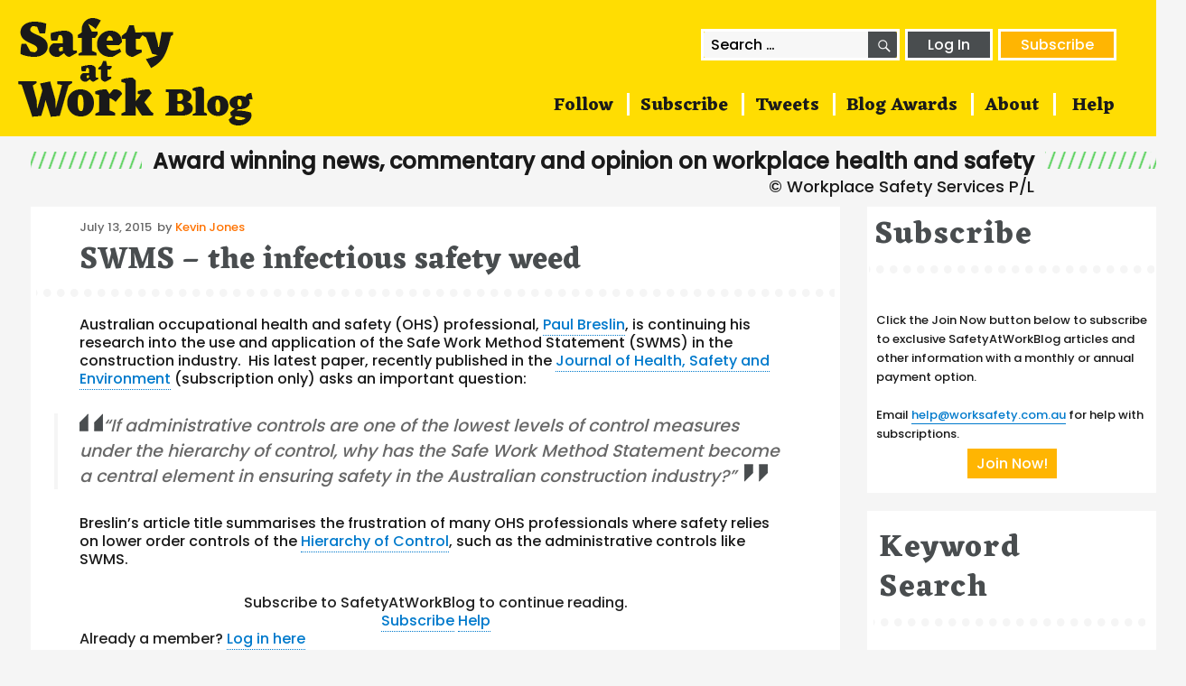

--- FILE ---
content_type: text/css
request_url: https://safetyatworkblog.com/wp-content/themes/twentysixteen-child/style.css?ver=1.0.0
body_size: 7139
content:
/*
 Theme Name:   Twenty Sixteen Child
 Description:  Twenty Sixteen Child Theme
 Author:       Concatenate
 Author URI:   https://concatenate.com.au
 Template:     twentysixteen
 Version:      1.0.0
 License:      GNU General Public License v2 or later
 License URI:  http://www.gnu.org/licenses/gpl-2.0.html
 Tags:         light, dark, two-columns, right-sidebar, responsive-layout, accessibility-ready
*/


/* Daniel's stuff starts here. */
body, .entry-footer {
  font-family: 'Poppins', sans-serif;
  font-weight: 500;
}
#page {
  background-color: #f5f5f5;
}
.site-inner {
  background-color: #f5f5f5;
}

.site-header {
  margin-top: 0;
  padding: 0;
  position: relative;
}
.site-title {
  font-family: 'Exo', sans-serif;
  font-weight: 900;
  background-color: #ffdd02;
}
.site-branding {
  width: 100%;
  overflow: visible;
}
.header-second-line {
  margin: 0 auto;
  text-align: center;
  display: block;
  margin: 0 auto;
  background-clip: content-box;
  max-width: 1320px;
}
body:not(.custom-background-image):before, body:not(.custom-background-image):after {
	height: 0;
}
.header-second-line-container {
	text-align: center;
	background-color: #f5f5f5;
}
.header-first-line {
  text-align: center;
  background-color: #ffdd02;
}
.header-first-line > span {
  display: inline-block;
  text-align: left;
  width: 100%;
  max-width: 1280px;
  padding-top: 20px;
  margin-left: 20px;
  margin-bottom: 10px;
}
.header-safety {
  font-size: 66px;
  color: #494d4f;
}
.header-at-work {
  font-size: 46px;
  color: #494d4f;
}
.header-blog {
  font-size: 76px;
  color: #494d4f;
}
.header-byline {
  font-family: 'Poppins', sans-serif;
  font-size: 24px;
  vertical-align: top;
  display: inline-block;
  background-color: #f5f5f5;
  line-height: 25px;
  padding-left: 12px;
  padding-right: 12px;
  font-weight: 700;
}
.header-byline:after {
	content: "\0a © Workplace Safety Services P/L";
	text-align: right;
	display: block;
	white-space: pre;
	margin-top: -22px;
	margin-bottom: 10px;
	font-weight: 400;
	font-size: 18px;
}
/*
#menu-main-menu li a {
  font-family: 'Exo', sans-serif;
  font-weight: 700;
  font-size: 16px;
  color: #494d4f;
  padding-left: 8px;
  padding-right: 8px;
} 

.menu-main-menu-container {
  max-width: 600px;
  width: 600px;
  float: right;
}
*/
.site-header-menu {
 flex: auto;
 background-color: #ffdd02;
 font-family: 'Eczar', serif;
 font-weight: 700;
 font-size: 16px;
}

.main-navigation {
 max-width: 1450px;
}
.site-branding, .site-header-menu, .header-image {
  margin: 0px 0;
}
.site-header-menu {
	float: right;
	display: inline-block;
	margin-bottom: 20px;
}
@media screen and (min-width: 1200px) {
	.site-header-menu {
		margin-top: -50px;
	}
}
.site-branding {
}
h2.entry-title, h2.entry-title a, h3, h4, h1.entry-title {
  font-family: 'Eczar', serif;
  text-align: left;
  color: #494d4f;
  margin-top: 0px;
  font-weight: 700;
  font-size: 33px;
}
body:not(.search-results) article:not(.type-page) .entry-content,
body:not(.search-results) article:not(.type-page) .entry-footer {
  float: none;
  width: auto;
}
.byline, .posted-on {
  display: inline-block !important;
}
.meta-info-above {
  text-align: left;
  padding-top: 10px;
}
.author.vcard {
  margin: 3px auto;
  display: block;
  width: 50px;
}
#secondary {
  /* border-left: 20px solid #f5f5f5; */
}
#primary {
  width: 75%;
}
.site-content {
  padding-right: 0;
  padding-left: 0;
}
.widget_recent_entries, .jetpack_subscription_widget, .widget_search,
.cat-post-widget, .widget_recent_comments, .widget_archive,
.widget_categories, .widget_twitter_timeline, .widget_text, .widget_sp_image
{
  border-top: none;
  border-bottom: 10px solid #f5f5f5;
  background-color: white;
}
#text-3 .textwidget, #text-2 .textwidget {
  padding: 10px;
}
.widget_recent_entries ul, .cat-post-widget ul, .widget_recent_comments ul, .widget_archive ul, .widget_categories ul, .cc-recent {
  list-style-type: none;
  margin-left: 0;
}
.widget_recent_entries ul li, .cat-post-widget ul li, .widget_recent_comments ul li, .widget_archive ul li, .widget_categories ul li, .cc-recent li {
  border-top: 2px solid #f5f5f5;
  padding: 10px 12px;
}
.widget_recent_entries ul li a, .cat-post-widget ul li a, .widget_recent_comments ul li a, .widget_archive ul li a, .widget_categories ul li a, .cc-recent li a {
  color: #494d4f;
  font-size: 15px;
  font-weight: 600;
  box-shadow: none;
}
.cat-post-widget .cat-post-item {
  border-bottom: none !important;
}
.cat-post-widget .cat-post-item a {
  max-width: 280px;
}
.cat-post-item {
  position:relative;
  margin: 0;
}
.cat-post-widget .cat-post-item::after, .cc-recent li::after {
  content: url(images/headphones-web.png) !important;
  display: inline-block;
  position: absolute;
  right: 0;
  top: 0;
  bottom: 0;
  width: 41px;
  border-left: 1px solid #f5f5f5;
  padding: 0 8px;
}
.cc-recent .cc-locked-icon::after {
  content: url(images/lock-web-2.png) !important;
  background-image: repeating-linear-gradient(-45deg, #adadad 0px, white 1px, white 5px, #adadad 6px);
}
.cc-recent li:not(.cc-locked-icon)::after {
  content: url(images/lock-open-green.png) !important;
}
.cc-recent a {
  display: inline-block;
  max-width: 280px;
}
.cc-recent li {
  position: relative;
}
.cc-recent {
  margin-bottom: 15px !important;
}
.cat-post-widget .cat-post-item:hover::after {
  background-color: #f9f9f9;
}
.widget {
  padding-top: 0;
  margin-bottom: 10px;
}
.widget_search {
  padding: 10px 10px 20px 5px;
}
.search-submit {
  background-color: #494d4f;
}
.search-submit:hover {
  background-color: #ff9402;
}
.widget .widget-title {
  font-family: 'Eczar', serif;
  padding: 10px 8px 10px 8px;
  font-size: 34px;
  font-weight: 700;
  text-align: left;
  color: #494d4f;
  text-transform: none;
  margin: 0;
}
#subscribe-email {
  width: 170px;
  float: left;
  margin-left: 10px;
  border: none;
  font-family: 'Poppins', sans-serif;
}
#subscribe-email input {
	border-radius: 0;
	border: none;
}
#subscribe-submit {
  width: 100px;
  float: left;
  border: none;
  border-left: none;
}
#subscribe-text {
  /* position: absolute; */
  bottom: 5px;
  padding: 5px 10px;
}
.jetpack_subscription_widget {
  position: relative;
}
.jetpack_subscription_widget::after {
  clear: both;
  display: block;
  content: " ";
}

#subscribe-submit input {
  background-color: #494d4f;
  color: white;
  font-family: 'Exo', sans-serif;
}
#subscribe-submit input:hover {
  background-color: #ff9402;
}
.entry-content a {
  text-decoration: none;
  border-bottom: 1px dotted #007acc;
  box-shadow: none;
}
.entry-content a:hover {
  border-bottom-color: #ff7302;
}
a:hover {
  color: #ff7302 !important;
}
.site-branding a:hover {
  color: #1a1a1a !important;
}
blockquote::before {
  content: url(images/quote-open.png);
  display: inline-block;
}
blockquote::after {
  content: url(images/quote-closed.png);
  display: inline-block;
}
blockquote > p:first-child {
  display: inline;
  margin-right: 0.5em;
}
blockquote {
  border-left-color: #f5f5f5;
}
article {
  background-position: left bottom;
  background-repeat: repeat-x;
  padding-bottom: 28px;
  padding-left: 6%;
  padding-right: 6%;
  /* border-bottom: 30px solid #f5f5f5; */
}
.cc-highlight-post article {
	padding: 0 0 19px 0;
	border-bottom: 30px solid #f5f5f5;
}
.site-main > article {
    margin-bottom: 0;
}
.format-image .entry-title {
  font-size: 40px;
}
.sd-content ul li.share-facebook div.option.option-smart-off a::before, .sd-social-icon .sd-content ul li.share-facebook a::before, .sd-social-icon-text .sd-content li.share-facebook a::before, .sd-social-text .sd-content ul li.share-facebook a::before {
  content: url(images/share-face.png) !important;
}
.sd-content ul li.share-google-plus-1 div.option.option-smart-off a::before, .sd-social-icon .sd-content ul li.share-google-plus-1 a::before, .sd-social-icon-text .sd-content li.share-google-plus-1 a::before, .sd-social-text .sd-content ul li.share-google-plus-1 a::before {
  content: url(images/share-google.png) !important;
}
.sd-content ul li.share-twitter div.option.option-smart-off a::before, .sd-social-icon .sd-content ul li.share-twitter a::before, .sd-social-icon-text .sd-content li.share-twitter a::before, .sd-social-text .sd-content ul li.share-twitter a::before {
  content: url(images/share-tweet.png) !important;
}

.sd-content ul li.share-linkedin div.option.option-smart-off a::before, .sd-social-icon .sd-content ul li.share-linkedin a::before, .sd-social-icon-text .sd-content li.share-linkedin a::before, .sd-social-text .sd-content ul li.share-linkedin a::before {
  content: url(images/share-linkedin.png) !important;
}

.sd-social-icon .sd-content ul li.share-facebook[class*="share-"] a.sd-button {
  background: transparent !important;
}
.sd-social-icon .sd-content ul li.share-google-plus-1[class*="share-"] a.sd-button {
  background: transparent !important;
}
.sd-social-icon .sd-content ul li.share-twitter[class*="share-"] a.sd-button {
  background: transparent !important;
}
.sd-social-icon .sd-content ul li.share-linkedin[class*="share-"] a.sd-button {
  background: transparent !important;
}


.site-footer .site-title::after {
  content: "";
}

#respond {
  border-top: none;
  padding: 0 12px;
}
#reply-title {
  border-top: none;
}
.comments-title, .comment-reply-title, .comment-form label,
button, button[disabled]:hover, button[disabled]:focus, input[type="button"], input[type="button"][disabled]:hover, input[type="button"][disabled]:focus, input[type="reset"], input[type="reset"][disabled]:hover, input[type="reset"][disabled]:focus, input[type="submit"], input[type="submit"][disabled]:hover, input[type="submit"][disabled]:focus,
.post-navigation .post-title,
.page-title {
  font-family: 'Exo', sans-serif;
}
.post-navigation {
  border: none;
}
.nav-links {
  padding: 12px;
}

.post-navigation a:hover .post-title, .post-navigation a:focus .post-title {
  color: #ff7302 !important;
}
.sharedaddy {
	text-align: center;
}
.sd-content {
	display: inline-block !important;
}
.sd-title {
	display: none !important;
}
button:hover, button:focus, input[type="button"]:hover, input[type="button"]:focus, input[type="reset"]:hover, input[type="reset"]:focus, input[type="submit"]:hover, input[type="submit"]:focus {
  background-color: #ff9402;
}

.sd-content ul li {
  margin: 0 5px;
}
.page-header {
  border-top: none;
  margin: 0;
  border-bottom: 30px solid #f5f5f5;
  padding: 20px 6% 30px 6%;
  background-image: url(images/repeat-grey.png);
  background-repeat: repeat-x;
  background-position: left bottom;
}
h1.page-title {
  color: #494d4f;
}
.more-link {
  display: inline-block;
  background-image: none; /* linear-gradient(to bottom, rgba(0,0,0,0), white 45%, white);
  margin-top: -30px;
  padding-top: 40px;
  z-index: 10000;
  position: relative; */
  border-bottom: none !important;
  text-decoration: underline !important;
  text-align: left !important;
}
.main-navigation li::after {
  content: "|";
  width: 6px;
  display: inline-block;
  float:right;
  color: white;
}
.main-navigation li a {
  display: inline;
}
.main-navigation li:last-child::after {
  content: "";
}
body.single-post .wp-post-image {
  width: auto !important;
  max-height: 330px !important;
}
.post-thumbnail {
  margin-bottom: 0;
}
#blog_subscription-2 .success, #blog_subscription-2 > form > p:first-of-type {
  padding: 0 0px;
}
#pum-92559 input[name=jetpack_subscriptions_widget], #pum-92559 input[name=email] {
  font-size: 13px !important;
  display:block;
  margin: 0px auto;
}
#pum-92559 .jetpack_subscription_widget {
  background-image: none;
  padding: 0;
  border: none;
}
#pum-92559 input[name=jetpack_subscriptions_widget] {
  background-color: #fbca2a;
  width:100%;
  display: block;
  line-height: 150%;
}
#pum-92559 #subscribe-email, #pum-92559 #subscribe-submit {
  width: 95%;
  margin: 0 auto;
  border: none;
  float: none;
}
#pum-92559 #subscribe-email {
  margin-top: 20px;
}
#content, footer:not(.entry-footer):not(.comment-meta) {
    background-image: linear-gradient(to bottom, #F5F5F5, #F5F5F5);
    background-size: 25% 100%;
    background-position: right top;
    background-repeat: no-repeat;
}
.popmake-content p {
  width: 95%;
  margin: 5px auto;
}
.site {
  margin: 0 !important;
}
body {
  background: #f5f5f5;
}
footer {
}
.site-footer {
  padding: 0;
}
.widget select {
  width: 100%;
  font-family: 'Exo', sans-serif;
  margin-bottom: 15px !important;
}
.comment-list article, .comment-list .pingback, .comment-list .trackback, h2.comments-title {
  padding-left: 6%;
  padding-right: 6%;
}
.comments-title, .comment-reply-title {
  color: #494d4f;
  border-top: none;
}
.comment-list article, .comment-list .pingback, .comment-list .trackback {
  border-top: none;
}
#comments > ol > li.comment {
  border-top: 3px solid #ffee80;
  border-bottom: 20px solid #f5f5f5;
  /*background-image: repeating-linear-gradient(-45deg, #ffdd02 0px, white 1px, white 5px, #ffdd02 6px);
  background-repeat: no-repeat;
  background-size: 100% 10px;
  background-position: left bottom; */
}
div.free-access {


}
.header-second-line {
	background-image: repeating-linear-gradient(-70deg, #25C629 1px, #f5f5f5 2.5px, #f5f5f5 10px, #25C629 11.5px);
	background-size: 99% 19px;
	background-repeat: repeat-x;
	line-height: 1;
	font-size: 10px;
	background-color: #f5f5f5;
	background-position: center 2px;
	border: 1px hidden white;
	border-top: 15px solid #f5f5f5;
	border-radius: 5px;
    background-clip: content-box;
}

div.free-access span, div.premium-access span {
  height: 38px;
  width: 190px;
  display: inline-block;
  background-color: white;
  font-weight: bold;
  font-size: 30px;
  padding: 0 8px;
  background-size: 38px 27px, 100% 19px;
  background-position: center 50%, center 50%;
  background-repeat: no-repeat, repeat-x;
  border: 1px hidden white;
  border-radius: 5px;
  background-clip: content-box;
}
div.free-access span {
	  background-image:
		   url(images/unlock-on-white.png),
	       repeating-linear-gradient(-70deg, #25C629 1px, white 2.5px, white 12.5px, #25C629 14px);
}
div.premium-access span {
	  background-image:
		   url(images/lock-on-white.png),
	       repeating-linear-gradient(-70deg, #ffdd02 1px, white 2.5px, white 12.5px, #ffdd02 14px);
}
#comments article {
  background-image: none;
  border-bottom: none;
}
.widget:not(.widget_recent_comments) ul li {
  padding: 0;
}

div.sub-page-options {
  overflow: auto;
}

a.sub-page-link {
  border-bottom: none !important;
}
div.sub-page-heading {
  background-image: repeating-linear-gradient(-70deg, #46cb18 0px, white 1.5px, white 10px, #46cb18 11.5px);
  background-size: 100% 19px;
  background-position: 0 20%;
  background-repeat: repeat-x;
  margin-top: 40px;
}
div.sub-page-heading:first-child {
  background-image: repeating-linear-gradient(-70deg, #ff7302 0px, white 1.5px, white 10px, #ff7302 11.5px);
}
div.sub-page-heading h2 {
  display: inline-block;
  background-color: white;
  font-weight: bold;
  font-size: 30px;
  padding: 0 8px;
  color: #494d4f;
}
div.sub-page-option {
  width: 180px;
  float: left;
  margin: 0 auto;
  display: block;
  min-height: 320px;
  text-align: center;
  text-decoration: none !important;
}
div.sub-page-icon {
  display: inline-block;
}
div.sub-page-price, div.sub-page-icon, div.sub-page-option-heading {
  text-align: center;
}
div.sub-page-icon {
  width: 150px;
  height: 150px;
  margin-bottom: 20px;
}
div.sub-page-option-heading h3 a {
  font-size: 28px;
  color: black;
  display: inline-block;
  font-weight: 900;
  line-height: 95%;
  text-align: center;
}
div.sub-page-option-heading h3 {
  border-bottom: 1px solid #494d4f;
  margin-bottom: 5px;
  display: inline-block;
}
div.sub-page-option-heading h3 a:hover,
div.sub-page-option-heading h3:hover {
	color: #ffb502 !important;
}
div.sub-page-option img {
  opacity: 0.7;
}
div.sub-page-option:hover img {
  opacity: 1;
}
div.sub-page-option:hover a {
}
div.sub-page-option-heading {
  margin-top: 15px;
  min-height: 120px;
}
div.sub-page-price {
  color:  #494d4f;
  min-height: 2.5em;
}
#post-94333 header.entry-header, #post-92542 header.entry-header {
  display: none;
}
div.cc-row {
  display: table-row;
}
div.cc-left-col, div.cc-right-col {
 display: table-cell;
 width: 49%;
 padding: 10px;
 vertical-align: top;
}
div.cc-left-col {
 border-right: 1px dotted black;
}
@media (max-width: 600px) {
  div.cc-left-col, div.cc-right-col {
   display: block;
   width: 100%;
   border-right: none;
  }
  div.cc-row {
   display: block;
  }
  div.cc-left-col {
   border-bottom: 1px dotted black;
  }
}






.widget:not(.widget_recent_comments) ul li a {
  display: block;
  position:relative;
  padding: 10px 12px;
}
.widget:not(.widget_recent_comments) ul li a::after {
  opacity: 0;
  background-color: #e0e0e0;
  transition: opacity 0.3s;
  content: " ";
  top: 0;
  left: 0;
  bottom: 0;
  right: 0;
  position: absolute;
  z-index: 1;
}
.widget:not(.widget_recent_comments) ul li a:hover::after {
  opacity: 0.3;
}
.widget:not(.widget_recent_comments) ul li a:hover::before {
  opacity: 1;
}
.widget:not(.widget_recent_comments) ul li a:hover {
  color: black !important;
}
.widget:not(.widget_recent_comments) ul li a::before {
  opacity: 0;
  background-color: #ffee80;
  transition: opacity 0.3s;
  content: " ";
  top: 0;
  left: 0;
  bottom: 0;
  width: 3px;
  position: absolute;
  z-index: 2;
} 
.callout-buttons a {
  display: block;
  padding: 10px 0;
  color: #494d4f;
  font-weight: 700;
  font-size: 24px;
}
.callout-buttons a:hover {
  background-color: #fbca2a;
  color: #494d4f !important;
}

div.entry-content, div.entry-content *, div.comment-content, div.comment-content *,
.widget ul li, .widget select, .widget p, .widget {
  font-family: 'Poppins', serif !important;
  font-weight: 500;
}

body.pmpro-levels div.entry-content *:not(strong) {
	font-weight: 400;
}
body.pmpro-levels div.entry-content strong {
	font-weight: 700 !important;
}
body.pmpro-levels div.entry-content h2,
body.pmpro-levels div.entry-content h3 {
	font-weight: 600;
}


ul {
  list-style-position: inside;
}
div.cc_unlocked {
  background-repeat: no-repeat;
  background-position: center center, center center;
  height: 38px;
  width: 100%;
}

#secondary {
  margin-bottom: 0 !important;
}

article {
  background-color: white;
}

.a-single, .g-single {
  background-color: #f5f5f5;
  text-align: center;
  padding-bottom: 20px;
}

#menu-main-menu-1 {
  max-width: 100%;
}

a.cc-btn {
  background-color: #494d4f;
  color: white !important;
  padding: 10px;
  margin: 15px 5px 20px 5px;
  display: inline-block;
}
a.cc-btn:hover {
  background-color: #ff9402;
  color: white !important;
}
.pagination::before, .pagination::after {
  display: none;
}

.pagination .prev:hover, .pagination .next:hover {
  background-color: transparent;
}
.pagination .prev:hover::before, .pagination .next:hover::before {
  color: #ff7302 !important;
}
.pagination .nav-links::before, .pagination .nav-links::after {
  position: static;
  content: '';
}
.navigation .page-numbers {
  color: gray;
  font-weight: bold;
  font-size: 22px;
  font-family: 'Poppins', sans-serif;
}
.navigation .page-numbers.current {
  color: black;
  border-bottom: 3px solid #46cb18;
}

.next.page-numbers, .prev.page-numbers {
  display: inline-block;
  position: static;
  color: black;
  background-color: transparent;
  width: 80px !important;
  height: 20px;
  font-size: 0;
}
.next.page-numbers::before {
  content: 'Next>';
  background-color: transparent;
  line-height: 110%;
  font-size: 20px;
  color: gray;
  font-weight: bold;
  font-family: 'Exo', sans-serif;
}
.prev.page-numbers::before {
  content: '<Prev';
  background-color: transparent;
  line-height: 110%;
  font-size: 20px;
  color: gray;
  font-weight: bold;
  font-family: 'Exo', sans-serif;
}
.navigation.pagination {
  text-align: center;
}
.navigation.post-navigation::after {
  display:block;
  clear:both;
  content: ' ';
}
.navigation.post-navigation .nav-next, .navigation.post-navigation .nav-previous {
  float: left;
  width: 45%;
}
.navigation.post-navigation .nav-next {
  margin-left: 4%;
}
.navigation.post-navigation .post-title {
  font-size: 18px;
}
.post-navigation div + div {
  border-top: none;
}

.leaderboard-ad {
  width: 870px;
  height: 100px;
  background-image: url(/wp-content/uploads/advertisements/NSW-Safety-Conf-and-Expo-leaderboard-1.png);
  background-repeat: no-repeat;
  display: inline-block;
}
.sawb-leaderboard-ad {
  width: 870px;
  height: 100px;
  background-image: url(/wp-content/uploads/advertisements/sawb-consulting-ad-leaderboard-2.png);
  background-repeat: no-repeat;
  display: inline-block;
}

.sihic-leaderboard-ad {
  width: 728px;
  height: 90px;
  background-image: url(/wp-content/uploads/advertisements/sihic-leaderboard-ad.jpg);
  background-repeat: no-repeat;
  display: inline-block;
}

.eofy-leaderboard-ad {
  width: 990px;
  height: 122px;
  background-image: url(/wp-content/uploads/2020/06/eofy-special-offer-sawb-desktop.png);
  background-repeat: no-repeat;
  display: inline-block;
  background-size: contain;
}

	.national-safe-month-ad {
		width: 870px;
		height: 100px;
		background-image: url(/wp-content/uploads/advertisements/sawb-national-safe-work-month-offer-lb.png);
		background-repeat: no-repeat;
		margin: 0 auto;
	}	

	.safe-month-2019-news {
		width: 990px;
		height: 122px;
		background-image: url(/wp-content/uploads/news/SAWB-Safe-Work-Month-Offer/book-offer-web.png);
		background-repeat: no-repeat;
		margin: 0 auto;
		background-size: contain;
	}	

#pmpro_account-edit-profile, #pmpro_account-change-password {
  display: none;
}
#subscribe-submit input, #subscribe-submit button {
  width: 100%;
} 
.jetpack_subscription_widget {
  border-top: 1px solid #f5f5f5;
}
#comments #reply-title {
  display: none;
}
h2.entry-title {
  margin-top: 5px;
  margin-bottom: 0px;
}

@media (min-width: 900px) and (max-width: 1200px) {
  #subscribe-email {
    border: none !important;
  }
  #subscribe-submit {
    border: none !important;  
    width: 175px;
    margin-left: 10px;
  }
}


@media (max-width: 982px) {
	.safe-month-2019-news {
		width: 300px;
		height: 250px;
		background-image: url(/wp-content/uploads/news/SAWB-Safe-Work-Month-Offer/book-offer-mobile.png);
		background-repeat: no-repeat;
		margin: 0 auto;
	}
	
	.national-safe-month-ad {
		width: 320px;
		height: 250px;
		background-image: url(/wp-content/uploads/advertisements/sawb-national-safe-work-month-offer.png);
		background-repeat: no-repeat;
		margin: 0 auto;
	}	
	
  .leaderboard-ad {
    width: 320px;
    height: 100px;
    background-image: url(/wp-content/uploads/advertisements/NSW-Safety-Conf-and-Expo-2.png);
    background-repeat: no-repeat;
  }
  .sawb-leaderboard-ad {
    width: 320px;
    height: 250px;
    background-image: url(/wp-content/uploads/advertisements/sawb-consulting-ad-1.png);
    background-repeat: no-repeat;
  }

  .sihic-leaderboard-ad {
    width: 320px;
    height: 250px;
    background-image: url(/wp-content/uploads/advertisements/sihic-square-ad.jpg);
    background-repeat: no-repeat;
  }	
	
	.eofy-leaderboard-ad {
    width: 320px;
    height: 250px;
    background-image: url(/wp-content/uploads/2020/06/eofy-special-offer-sawb-mobile-50.png);
    background-repeat: no-repeat;
  }
}

@media (max-width: 44.375em) {
  #primary {
    width: 100%;
  }
}
@media (min-width: 1981px) {
  .main-navigation {
    max-width: 1900px;
  }
}
@media (max-width: 1000px) {
  .header-second-line {

  }
}

@media (max-width: 700px) {
  .header-second-line {
  }
  .header-safety {
    font-size: 40px;
  }
  .header-at-work {
    font-size: 30px;
  }
  .header-blog {
    font-size: 45px;
  }
  .header-first-line {
    width: 240px;
  }
  .header-byline {
    margin-left: 0;
  }
  .site-branding {
    margin: 0px 0;
  }
  .callout-buttons {
    background-color: white;
  }
  .callout-buttons a {
     font-size: 19px;
  }
  #secondary {
    border-left: none;
  }
  #subscribe-submit input {
    font-size: 14px;
  }
  .menu-main-menu-container {
    max-width: 100%;
  }
  .kevin-copyright {
    min-width: 240px;
  }
}
#adrotate_widgets-2, #media_image-2 {
	border-top-color: #ffee80;
}
#pmpro_actionlink-change {
	display: none;
}
#text-7 .textwidget {
	padding: 10px;
}
.meta-info-above .byline:after {
	content: none; /* " - © Workplace Safety Services P/L"; */
}
.meta-info-above .byline a, .meta-info-above .byline a:visited {
	color: #ff7302;
}
.cc-article-col {
	width: 45%;
}
.cc-rest-posts {
	background-color: #f5f5f5;
}
.cc-highlight-post {
	margin: 0 34px;
}
.site-main {
	background-color: #f5f5f5;
}
[data-post-cost="free"] {
	background-image: url(images/repeat-green.png);
}
[data-post-cost="premium"] {
	background-image: url(images/repeat-yellow.png);
}
.cc-highlight-post [data-post-cost="free"],
.cc-highlight-post [data-post-cost="premium"],
article.post-94333
{
	background-image: url(images/repeat-grey.png);
}
.main-navigation {
	margin: 0;
	font-family: 'Eczar', serif;
	font-size: 26px;
	margin-right: 34px;
	text-align: right;
}
.main-navigation a {
	padding: 12px;
	font-size: 20px;
}
.main-navigation a:hover,
.main-navigation .current-menu-item a {
	color: #ff7302 !important;
}
.cc-header-btns {
	text-align: right;
	position: absolute;
	right: 34px;
	top: 20px;
	padding: 10px;
	line-height: 40px;
}
.cc-login-btn, .cc-logout-btn, .menu-toggle, .menu-toggle:hover {
	border: 3px solid white;
	color: white;
	background-color: #494d4f;
	padding: 3px 22px;
	margin-right: 2px;
	white-space: nowrap;
}
.cc-login-btn:hover, .cc-logout-btn:hover, .menu-toggle.toggled-on, .menu-toggle.toggled-on:hover {
    background-color: #ff7302;
	color: white !important;
	border-color: white !important;
}
.menu-toggle {
	padding: 5px 10px !important;
	border-width: 1px !important;
}
.cc-subscribe-btn {
	background-color: #ffb502;
	border: 3px solid white;
	color: white;
	padding: 3px 22px;
}
.cc-subscribe-btn:hover {
	background-color: #46cb18;
	color: white !important;
}
.cc-article-login, .cc-article-subscribe,
.cc-article-login:hover, .cc-article-subscribe:hover {
	padding: 5px 10px;
	color: white !important;
}
.cc-login-subscribe {
	margin: 20px 0;
	text-align: center;
}
.cc-article-login {
	background-color: #46cb18;
	margin-right: 6px;
}
.cc-paid .cc-article-login,
.sub-page-button .cc-article-login {
	background-color: #494d4f;
	color: white !important;
}
.sub-page-button {
	margin-bottom: 15px;
}
.cc-paid .cc-article-subscribe {
	color: white !important;
}
.cc-article-subscribe {
	background-color: #ffb502;
}
.cc-article-login:hover {
	background-color: #ff7302;
}
.cc-article-subscribe:hover {
	background-color: #46cb18;
}



.cc-highlight-post .entry-header, .cc-highlight-post .entry-content, .cc-highlight-post .post-thumbnail, .cc-highlight-post .entry-footer {

}
.cc-highlight-post .entry-content:after {
	content: none;
}
.cc-highlight-post .entry-header {
	display: inline-block;
}
.cc-highlight-post .post-thumbnail {
	float:right !important;
	max-width: 50%;
	margin-left: 15px;
}
.cc-highlight-post .entry-header, .cc-highlight-post .entry-content {
	padding: 0;
}
.cc-highlight-post .entry-header:before, .cc-highlight-post .entry-content:before {
	content: none;
}
.cc-break:after {
	content: "";
	clear: both;
	display: block;
}
.cc-highlight-post .entry-header {
	position: relative;
	min-width: 50%;
	/* margin-left: -15px; */
}
.cc-highlight-post .entry-title {
	margin-left: 15px;
}
.cc-highlight-post article.has-post-thumbnail .entry-title {
	margin-left: 15px;
}
.cc-highlight-post article.has-post-thumbnail .entry-header:after {
	width: 50%;
	box-sizing: border-box;
}
.entry-header:after, section.widget .widget-title:after {
	content: "";
	display: block;
	width: 112%;
	background-image: url(images/repeat-dots.png);
	background-repeat: repeat-x;
	background-position: left bottom;
	height: 11px;
	margin: 10px -6% 20px -6%;
}
.cc-highlight-post .entry-header:after {
	width: 100%;
	margin: 10px 0 20px 0;
}
section.widget .widget-title:after {
    margin: 10px -6px 20px -6px;
	width: calc(100% + 12px);
}
.cc-highlight-post p {
	margin: 0 0 12px;
}
body {
	line-height: 1.3;
}
.cc-search-form {
	text-align: initial;
	display: inline-block;
	border: 3px solid white;
	margin-right: 2px;
	width: 220px;
	line-height: initial;
}
.cc-search-form .search-field {
	padding: 2px 8px !important;
	width: calc(100% - 32px) !important;
	border: none !important;
	font-family: 'Poppins', sans-serif !important;
}
.cc-search-form .search-submit {
	width: 32px;
}
.cc-search-form .search-submit:before {
	line-height: 32px;
	width: auto;
	font-size: 18px;
}
.entry-title a:hover, .entry-title a:focus {
	color: #494d4f !important;
}
.more-link {
	color: #46cb18;
	text-align: center !important;
	display: block;
	text-decoration: none !important;
	text-transform: lowercase;
	font-weight: 700;
	font-size: 18px;
	margin-top: 5px;
}
.cc-highlight-post .more-link {
	margin-top: 15px;
}
/* Placeholder text color -- selectors need to be separate to work. */
::-webkit-input-placeholder {
	color: black;
	font-family: 'Poppins', sans-serif;
}

:-moz-placeholder {
	color: black;
	font-family: 'Poppins', sans-serif;
}

::-moz-placeholder {
	color: black;
	font-family: 'Poppins', sans-serif;
	opacity: 1;
	/* Since FF19 lowers the opacity of the placeholder by default */
}

:-ms-input-placeholder {
	color: black;
	font-family: 'Poppins', sans-serif;
}

@media screen and (min-width: 1400px) {
	.main-navigation {
		margin-right: 22px;
	}
	.cc-header-btns {
		right: 24px;
	}
}
.cc-rest-posts {
    padding-bottom: 50px;
	box-sizing: content-box;
}
.pagination, .navigation {
    background-image: url(images/repeat-yellow-footer.png);
    background-position: left top;
    background-repeat: repeat-x;
	border-top: none;
	padding-top: 38px;
	margin: 0 34px;
	background-color: white;
}
.post-navigation {
	margin: 30px 0;
}
.single-post #primary, .page #primary, .search-results #primary {
	margin-left: 34px;
	width: 70%;
}
.site header {
	background-color: white;
}
.single-post .post-thumbnail {
	margin-bottom: 20px;
}
.single-post h1.entry-title {
	margin-bottom: 5px;
}
.single-post article {
    background-image: url(images/repeat-yellow.png);
    background-position: left bottom;
    background-repeat: repeat-x;
	padding-bottom: 50px;
}
.single-post article[data-post-cost="free"] {
    background-image: url(images/repeat-green.png);
}
.single-post .cc_unlocked {
	background-image: url(images/unlock-on-white.png), repeating-linear-gradient(-70deg, #ffdd02 1px, white 2.5px, white 12.5px, #ffdd02 14px);
	background-size: 38px 27px, 100% 19px;
	clear: both;
}
.cc-highlight-post .entry-content {
	margin-right: 15px;
	margin-left: 15px;
}
.free-access {
	margin: 0 15px;
}
.kevin-copyright,
.kevin-copy {
	width: 70%;
}
.header-second-line {
	padding-left: 34px;
}
@media screen and (max-width: 909px) {
	#site-header-menu #site-navigation > div {
		display: none;
	}
	#site-header-menu.toggled-on #site-navigation > div {
		display: block;
	}
	.cc-highlight-post .entry-header {
		margin-right: 0;
		margin-left: -10px;
		max-width: 50%;
	}
}
@media screen and (max-width: 900px) {
	.cc-article-col {
		width: calc(50% - 28px);
	}
	.header-first-line {
		padding-top: 70px;
	}
	.cc-header-btns {
		right: 24px;
	}
	.cc-search-form {
		width: 232px;
	}
	.cc-highlight-post {
		margin: 0;
	}
	.post-thumbnail {
		margin: 0;
	}
	.entry-footer {
		margin-top: 0;
	}
	.cc-highlight-post .post-thumbnail {
		margin: 0 10px 10px 0;
	}
	.cc-highlight-post .entry-header:after {
		width: auto;
		margin-right: -10px;
	}
	#primary {
		width: 100%;
	}
	.cc-rest-posts .entry-header {
		margin: 0 7.69%;
	}
	.cc-rest-posts .entry-header:after {
		margin-left: -15%;
		margin-right: -15%;
		width: auto;
	}
	#subscribe-submit {
		width: 130px;
	}
}
@media screen and (max-width: 700px) {

	.entry-footer {
		margin-top: 0;
	}
	.cc-highlight-post .entry-title {
		margin-left: 5.69%;
	}
	.header-byline:after {
	   white-space: pre-wrap;	
	}
	.kevin-copyright,
	.kevin-copy {
		width: auto;
		margin-right: 10px;
	}
}
@media screen and (max-width: 500px) {
	.header-first-line {
		padding-top: 105px;
	}
	.cc-highlight-post .entry-title {
	}
	.post-thumbnail {
		margin: 0;
	}
	.cc-highlight-post .post-thumbnail {
		float: none !important;
		max-width: 100% !important;
		margin: 0 !important;
	}
	.cc-highlight-post article.has-post-thumbnail .entry-header:after {
		width: calc(100% + 30px);
		margin-left: -15px;
		margin-right: -15px;
	}
	.cc-highlight-post .entry-header {
		display: block !important;
		padding: 15px;
	}
	.cc-highlight-post .entry-header {
		margin-left: 0;
		display: block;
		max-width: 100%;
	}
	.cc-highlight-post article.has-post-thumbnail .entry-title {
		margin-left: 0;
	}
	.cc-article-col {
		width: 100%;
	}
	article {
		padding-left: 0;
		padding-right: 0;
		margin-left: 0;
		margin-right: 0;
	}
	.pagination, .navigation {
		margin: 0;
	}
	.cc-rest-posts {
		padding-bottom: 25px;
	}
	.pagination .nav-links {
		padding: 10px;
	}
	.single-post #primary {
		margin: 0;
		width: 100%;
	}
	.header-second-line {
		padding-left: 0;
	}
	.sharedaddy {
		padding-bottom: 0;
	}
	.jp-sharing-input-touch .sd-content ul li {
		padding-left: 0px !important;
	}
	.page #primary {
		margin: 0;
		width: auto;
	}
	#subscribe-email {
		width: 100%;
		text-align: center;
		margin-bottom: 5px;
	}
	#subscribe-email input {
		width: 200px !important;
	}
	#subscribe-submit {
		width: 100%;
		float: none;
		text-align: center;
		padding-bottom: 10px;
	}
	#subscribe-submit button {
		padding: 8px 10px;
		font-family: 'Poppins', sans-serif;
		min-height: 18px;
		border-radius: 0;
		width: auto;
		text-transform: none;
	}
}
.cc-highlight-post footer {
	margin-left: 10px;
}

.cc-highlight-post .entry-header, .cc-highlight-post .entry-title {
	display: inline;
}
.entry-footer .kevin-copyright {
	width: 100%;
}
.post-navigation a .post-title {
	color: gray;
}
.post-navigation a:hover .meta-nav {
	color: #ff7302;
}
.search-results .navigation {
	margin: 30px 0;
}
.sharedaddy:before, .sharedaddy:last-child:after {
	display: none;
}
.jp-relatedposts:before, .jp-relatedposts:last-child:after {
	display: none;
}
.sd-sharing {
	margin-bottom: -10px !important;
}

img[data-cc-square] {
	float: right;
	margin-left: 15px;
}

--- FILE ---
content_type: text/plain
request_url: https://www.google-analytics.com/j/collect?v=1&_v=j102&a=310113554&t=pageview&_s=1&dl=https%3A%2F%2Fsafetyatworkblog.com%2F2015%2F07%2F13%2Fswms-the-infectious-safety-weed%2F&ul=en-us%40posix&dt=SWMS%20%E2%80%93%20the%20infectious%20safety%20weed%20%E2%80%93%20SafetyAtWorkBlog&sr=1280x720&vp=1280x720&_u=YEBAAEABAAAAACAAI~&jid=1772366127&gjid=257689577&cid=2135349361.1763195184&tid=UA-56847409-9&_gid=1681858122.1763195184&_r=1&_slc=1&cd1=no&cd2=0&z=778765827
body_size: -452
content:
2,cG-25WWX0F8SK